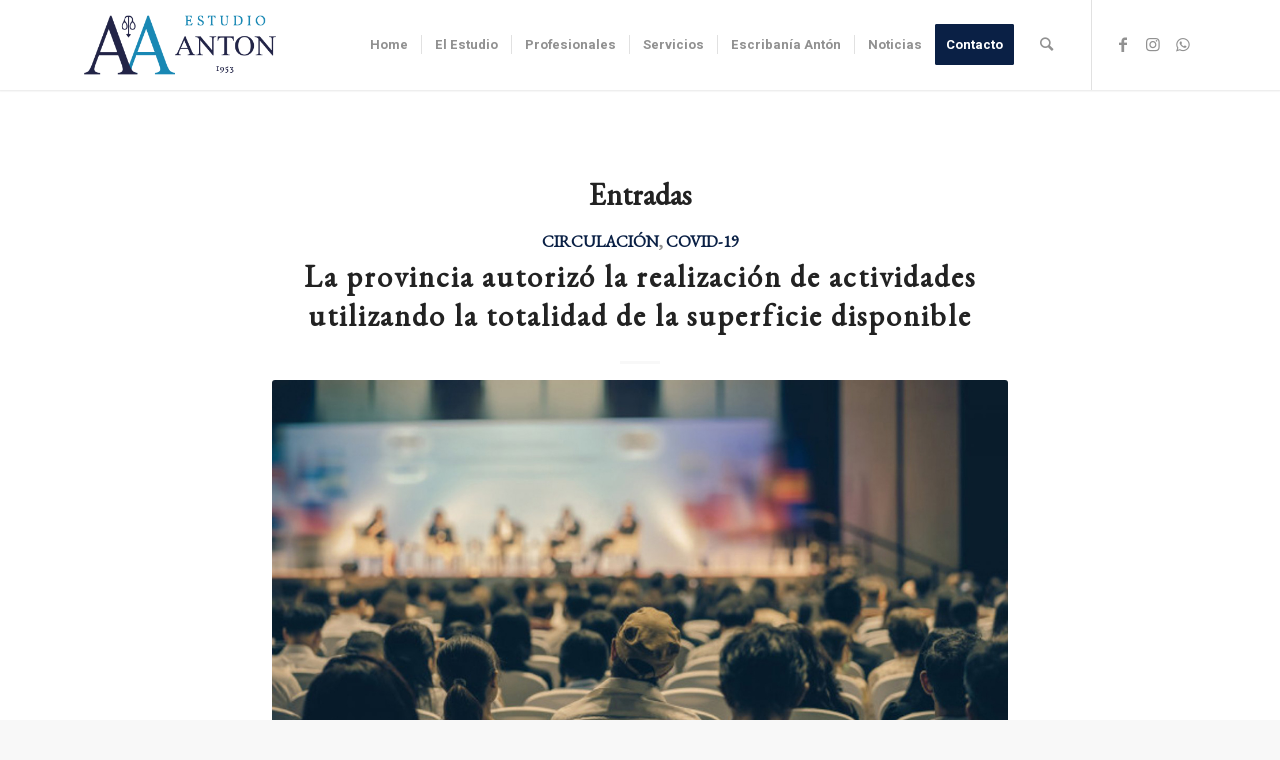

--- FILE ---
content_type: text/html; charset=UTF-8
request_url: http://jpanton.com.ar/tag/ocupacion/
body_size: 13593
content:
<!DOCTYPE html>
<html lang="es" class="html_stretched responsive av-preloader-disabled av-default-lightbox  html_header_top html_logo_left html_main_nav_header html_menu_right html_slim html_header_sticky html_header_shrinking_disabled html_mobile_menu_tablet html_header_searchicon html_content_align_center html_header_unstick_top html_header_stretch_disabled html_minimal_header html_minimal_header_shadow html_elegant-blog html_av-overlay-side html_av-overlay-side-minimal html_av-submenu-noclone html_entry_id_2699 av-cookies-no-cookie-consent av-no-preview html_text_menu_active ">
<head>
<meta charset="UTF-8" />


<!-- mobile setting -->
<meta name="viewport" content="width=device-width, initial-scale=1">

<!-- Scripts/CSS and wp_head hook -->
<meta name='robots' content='index, follow, max-image-preview:large, max-snippet:-1, max-video-preview:-1' />

	<!-- This site is optimized with the Yoast SEO plugin v19.11 - https://yoast.com/wordpress/plugins/seo/ -->
	<title>ocupacion archivos - Estudio Antón</title>
	<link rel="canonical" href="http://jpanton.com.ar/tag/ocupacion/" />
	<meta property="og:locale" content="es_ES" />
	<meta property="og:type" content="article" />
	<meta property="og:title" content="ocupacion archivos - Estudio Antón" />
	<meta property="og:url" content="http://jpanton.com.ar/tag/ocupacion/" />
	<meta property="og:site_name" content="Estudio Antón" />
	<meta name="twitter:card" content="summary_large_image" />
	<script type="application/ld+json" class="yoast-schema-graph">{"@context":"https://schema.org","@graph":[{"@type":"CollectionPage","@id":"http://jpanton.com.ar/tag/ocupacion/","url":"http://jpanton.com.ar/tag/ocupacion/","name":"ocupacion archivos - Estudio Antón","isPartOf":{"@id":"http://jpanton.com.ar/#website"},"primaryImageOfPage":{"@id":"http://jpanton.com.ar/tag/ocupacion/#primaryimage"},"image":{"@id":"http://jpanton.com.ar/tag/ocupacion/#primaryimage"},"thumbnailUrl":"http://jpanton.com.ar/wp-content/uploads/2021/11/big-audienciaevento639.jpeg","breadcrumb":{"@id":"http://jpanton.com.ar/tag/ocupacion/#breadcrumb"},"inLanguage":"es"},{"@type":"ImageObject","inLanguage":"es","@id":"http://jpanton.com.ar/tag/ocupacion/#primaryimage","url":"http://jpanton.com.ar/wp-content/uploads/2021/11/big-audienciaevento639.jpeg","contentUrl":"http://jpanton.com.ar/wp-content/uploads/2021/11/big-audienciaevento639.jpeg","width":1080,"height":559},{"@type":"BreadcrumbList","@id":"http://jpanton.com.ar/tag/ocupacion/#breadcrumb","itemListElement":[{"@type":"ListItem","position":1,"name":"Portada","item":"http://jpanton.com.ar/"},{"@type":"ListItem","position":2,"name":"ocupacion"}]},{"@type":"WebSite","@id":"http://jpanton.com.ar/#website","url":"http://jpanton.com.ar/","name":"Estudio Antón","description":"","publisher":{"@id":"http://jpanton.com.ar/#organization"},"potentialAction":[{"@type":"SearchAction","target":{"@type":"EntryPoint","urlTemplate":"http://jpanton.com.ar/?s={search_term_string}"},"query-input":"required name=search_term_string"}],"inLanguage":"es"},{"@type":"Organization","@id":"http://jpanton.com.ar/#organization","name":"Estudio Antón","url":"http://jpanton.com.ar/","logo":{"@type":"ImageObject","inLanguage":"es","@id":"http://jpanton.com.ar/#/schema/logo/image/","url":"http://jpanton.com.ar/wp-content/uploads/2020/04/logo_anton.png","contentUrl":"http://jpanton.com.ar/wp-content/uploads/2020/04/logo_anton.png","width":340,"height":156,"caption":"Estudio Antón"},"image":{"@id":"http://jpanton.com.ar/#/schema/logo/image/"},"sameAs":["https://www.instagram.com/estudio.anton/","https://www.facebook.com/estudioantonrqta"]}]}</script>
	<!-- / Yoast SEO plugin. -->


<link rel="alternate" type="application/rss+xml" title="Estudio Antón &raquo; Feed" href="http://jpanton.com.ar/feed/" />
<link rel="alternate" type="application/rss+xml" title="Estudio Antón &raquo; Feed de los comentarios" href="http://jpanton.com.ar/comments/feed/" />
<link rel="alternate" type="application/rss+xml" title="Estudio Antón &raquo; Etiqueta ocupacion del feed" href="http://jpanton.com.ar/tag/ocupacion/feed/" />

<!-- google webfont font replacement -->

			<script type='text/javascript'>

				(function() {
					
					/*	check if webfonts are disabled by user setting via cookie - or user must opt in.	*/
					var html = document.getElementsByTagName('html')[0];
					var cookie_check = html.className.indexOf('av-cookies-needs-opt-in') >= 0 || html.className.indexOf('av-cookies-can-opt-out') >= 0;
					var allow_continue = true;
					var silent_accept_cookie = html.className.indexOf('av-cookies-user-silent-accept') >= 0;

					if( cookie_check && ! silent_accept_cookie )
					{
						if( ! document.cookie.match(/aviaCookieConsent/) || html.className.indexOf('av-cookies-session-refused') >= 0 )
						{
							allow_continue = false;
						}
						else
						{
							if( ! document.cookie.match(/aviaPrivacyRefuseCookiesHideBar/) )
							{
								allow_continue = false;
							}
							else if( ! document.cookie.match(/aviaPrivacyEssentialCookiesEnabled/) )
							{
								allow_continue = false;
							}
							else if( document.cookie.match(/aviaPrivacyGoogleWebfontsDisabled/) )
							{
								allow_continue = false;
							}
						}
					}
					
					if( allow_continue )
					{
						var f = document.createElement('link');
					
						f.type 	= 'text/css';
						f.rel 	= 'stylesheet';
						f.href 	= '//fonts.googleapis.com/css?family=EB+Garamond%7CHeebo:100,400,700';
						f.id 	= 'avia-google-webfont';

						document.getElementsByTagName('head')[0].appendChild(f);
					}
				})();
			
			</script>
			<script type="text/javascript">
window._wpemojiSettings = {"baseUrl":"https:\/\/s.w.org\/images\/core\/emoji\/14.0.0\/72x72\/","ext":".png","svgUrl":"https:\/\/s.w.org\/images\/core\/emoji\/14.0.0\/svg\/","svgExt":".svg","source":{"concatemoji":"http:\/\/jpanton.com.ar\/wp-includes\/js\/wp-emoji-release.min.js?ver=8887832c184c9761bce614bca1f546f1"}};
/*! This file is auto-generated */
!function(e,a,t){var n,r,o,i=a.createElement("canvas"),p=i.getContext&&i.getContext("2d");function s(e,t){var a=String.fromCharCode,e=(p.clearRect(0,0,i.width,i.height),p.fillText(a.apply(this,e),0,0),i.toDataURL());return p.clearRect(0,0,i.width,i.height),p.fillText(a.apply(this,t),0,0),e===i.toDataURL()}function c(e){var t=a.createElement("script");t.src=e,t.defer=t.type="text/javascript",a.getElementsByTagName("head")[0].appendChild(t)}for(o=Array("flag","emoji"),t.supports={everything:!0,everythingExceptFlag:!0},r=0;r<o.length;r++)t.supports[o[r]]=function(e){if(p&&p.fillText)switch(p.textBaseline="top",p.font="600 32px Arial",e){case"flag":return s([127987,65039,8205,9895,65039],[127987,65039,8203,9895,65039])?!1:!s([55356,56826,55356,56819],[55356,56826,8203,55356,56819])&&!s([55356,57332,56128,56423,56128,56418,56128,56421,56128,56430,56128,56423,56128,56447],[55356,57332,8203,56128,56423,8203,56128,56418,8203,56128,56421,8203,56128,56430,8203,56128,56423,8203,56128,56447]);case"emoji":return!s([129777,127995,8205,129778,127999],[129777,127995,8203,129778,127999])}return!1}(o[r]),t.supports.everything=t.supports.everything&&t.supports[o[r]],"flag"!==o[r]&&(t.supports.everythingExceptFlag=t.supports.everythingExceptFlag&&t.supports[o[r]]);t.supports.everythingExceptFlag=t.supports.everythingExceptFlag&&!t.supports.flag,t.DOMReady=!1,t.readyCallback=function(){t.DOMReady=!0},t.supports.everything||(n=function(){t.readyCallback()},a.addEventListener?(a.addEventListener("DOMContentLoaded",n,!1),e.addEventListener("load",n,!1)):(e.attachEvent("onload",n),a.attachEvent("onreadystatechange",function(){"complete"===a.readyState&&t.readyCallback()})),(e=t.source||{}).concatemoji?c(e.concatemoji):e.wpemoji&&e.twemoji&&(c(e.twemoji),c(e.wpemoji)))}(window,document,window._wpemojiSettings);
</script>
<style type="text/css">
img.wp-smiley,
img.emoji {
	display: inline !important;
	border: none !important;
	box-shadow: none !important;
	height: 1em !important;
	width: 1em !important;
	margin: 0 0.07em !important;
	vertical-align: -0.1em !important;
	background: none !important;
	padding: 0 !important;
}
</style>
	<link rel='stylesheet' id='avia-grid-css' href='http://jpanton.com.ar/wp-content/themes/enfold/css/grid.css?ver=4.7.3' type='text/css' media='all' />
<link rel='stylesheet' id='avia-base-css' href='http://jpanton.com.ar/wp-content/themes/enfold/css/base.css?ver=4.7.3' type='text/css' media='all' />
<link rel='stylesheet' id='avia-layout-css' href='http://jpanton.com.ar/wp-content/themes/enfold/css/layout.css?ver=4.7.3' type='text/css' media='all' />
<link rel='stylesheet' id='avia-module-blog-css' href='http://jpanton.com.ar/wp-content/themes/enfold/config-templatebuilder/avia-shortcodes/blog/blog.css?ver=8887832c184c9761bce614bca1f546f1' type='text/css' media='all' />
<link rel='stylesheet' id='avia-module-postslider-css' href='http://jpanton.com.ar/wp-content/themes/enfold/config-templatebuilder/avia-shortcodes/postslider/postslider.css?ver=8887832c184c9761bce614bca1f546f1' type='text/css' media='all' />
<link rel='stylesheet' id='avia-module-button-css' href='http://jpanton.com.ar/wp-content/themes/enfold/config-templatebuilder/avia-shortcodes/buttons/buttons.css?ver=8887832c184c9761bce614bca1f546f1' type='text/css' media='all' />
<link rel='stylesheet' id='avia-module-buttonrow-css' href='http://jpanton.com.ar/wp-content/themes/enfold/config-templatebuilder/avia-shortcodes/buttonrow/buttonrow.css?ver=8887832c184c9761bce614bca1f546f1' type='text/css' media='all' />
<link rel='stylesheet' id='avia-module-comments-css' href='http://jpanton.com.ar/wp-content/themes/enfold/config-templatebuilder/avia-shortcodes/comments/comments.css?ver=8887832c184c9761bce614bca1f546f1' type='text/css' media='all' />
<link rel='stylesheet' id='avia-module-slideshow-css' href='http://jpanton.com.ar/wp-content/themes/enfold/config-templatebuilder/avia-shortcodes/slideshow/slideshow.css?ver=8887832c184c9761bce614bca1f546f1' type='text/css' media='all' />
<link rel='stylesheet' id='avia-module-slideshow-contentpartner-css' href='http://jpanton.com.ar/wp-content/themes/enfold/config-templatebuilder/avia-shortcodes/contentslider/contentslider.css?ver=8887832c184c9761bce614bca1f546f1' type='text/css' media='all' />
<link rel='stylesheet' id='avia-module-gallery-css' href='http://jpanton.com.ar/wp-content/themes/enfold/config-templatebuilder/avia-shortcodes/gallery/gallery.css?ver=8887832c184c9761bce614bca1f546f1' type='text/css' media='all' />
<link rel='stylesheet' id='avia-module-gridrow-css' href='http://jpanton.com.ar/wp-content/themes/enfold/config-templatebuilder/avia-shortcodes/grid_row/grid_row.css?ver=8887832c184c9761bce614bca1f546f1' type='text/css' media='all' />
<link rel='stylesheet' id='avia-module-heading-css' href='http://jpanton.com.ar/wp-content/themes/enfold/config-templatebuilder/avia-shortcodes/heading/heading.css?ver=8887832c184c9761bce614bca1f546f1' type='text/css' media='all' />
<link rel='stylesheet' id='avia-module-hr-css' href='http://jpanton.com.ar/wp-content/themes/enfold/config-templatebuilder/avia-shortcodes/hr/hr.css?ver=8887832c184c9761bce614bca1f546f1' type='text/css' media='all' />
<link rel='stylesheet' id='avia-module-icon-css' href='http://jpanton.com.ar/wp-content/themes/enfold/config-templatebuilder/avia-shortcodes/icon/icon.css?ver=8887832c184c9761bce614bca1f546f1' type='text/css' media='all' />
<link rel='stylesheet' id='avia-module-image-css' href='http://jpanton.com.ar/wp-content/themes/enfold/config-templatebuilder/avia-shortcodes/image/image.css?ver=8887832c184c9761bce614bca1f546f1' type='text/css' media='all' />
<link rel='stylesheet' id='avia-module-masonry-css' href='http://jpanton.com.ar/wp-content/themes/enfold/config-templatebuilder/avia-shortcodes/masonry_entries/masonry_entries.css?ver=8887832c184c9761bce614bca1f546f1' type='text/css' media='all' />
<link rel='stylesheet' id='avia-siteloader-css' href='http://jpanton.com.ar/wp-content/themes/enfold/css/avia-snippet-site-preloader.css?ver=8887832c184c9761bce614bca1f546f1' type='text/css' media='all' />
<link rel='stylesheet' id='avia-module-promobox-css' href='http://jpanton.com.ar/wp-content/themes/enfold/config-templatebuilder/avia-shortcodes/promobox/promobox.css?ver=8887832c184c9761bce614bca1f546f1' type='text/css' media='all' />
<link rel='stylesheet' id='avia-module-social-css' href='http://jpanton.com.ar/wp-content/themes/enfold/config-templatebuilder/avia-shortcodes/social_share/social_share.css?ver=8887832c184c9761bce614bca1f546f1' type='text/css' media='all' />
<link rel='stylesheet' id='avia-module-tabsection-css' href='http://jpanton.com.ar/wp-content/themes/enfold/config-templatebuilder/avia-shortcodes/tab_section/tab_section.css?ver=8887832c184c9761bce614bca1f546f1' type='text/css' media='all' />
<link rel='stylesheet' id='avia-module-tabs-css' href='http://jpanton.com.ar/wp-content/themes/enfold/config-templatebuilder/avia-shortcodes/tabs/tabs.css?ver=8887832c184c9761bce614bca1f546f1' type='text/css' media='all' />
<link rel='stylesheet' id='avia-module-toggles-css' href='http://jpanton.com.ar/wp-content/themes/enfold/config-templatebuilder/avia-shortcodes/toggles/toggles.css?ver=8887832c184c9761bce614bca1f546f1' type='text/css' media='all' />
<link rel='stylesheet' id='avia-module-video-css' href='http://jpanton.com.ar/wp-content/themes/enfold/config-templatebuilder/avia-shortcodes/video/video.css?ver=8887832c184c9761bce614bca1f546f1' type='text/css' media='all' />
<link rel='stylesheet' id='wp-block-library-css' href='http://jpanton.com.ar/wp-includes/css/dist/block-library/style.min.css?ver=8887832c184c9761bce614bca1f546f1' type='text/css' media='all' />
<link rel='stylesheet' id='classic-theme-styles-css' href='http://jpanton.com.ar/wp-includes/css/classic-themes.min.css?ver=1' type='text/css' media='all' />
<style id='global-styles-inline-css' type='text/css'>
body{--wp--preset--color--black: #000000;--wp--preset--color--cyan-bluish-gray: #abb8c3;--wp--preset--color--white: #ffffff;--wp--preset--color--pale-pink: #f78da7;--wp--preset--color--vivid-red: #cf2e2e;--wp--preset--color--luminous-vivid-orange: #ff6900;--wp--preset--color--luminous-vivid-amber: #fcb900;--wp--preset--color--light-green-cyan: #7bdcb5;--wp--preset--color--vivid-green-cyan: #00d084;--wp--preset--color--pale-cyan-blue: #8ed1fc;--wp--preset--color--vivid-cyan-blue: #0693e3;--wp--preset--color--vivid-purple: #9b51e0;--wp--preset--gradient--vivid-cyan-blue-to-vivid-purple: linear-gradient(135deg,rgba(6,147,227,1) 0%,rgb(155,81,224) 100%);--wp--preset--gradient--light-green-cyan-to-vivid-green-cyan: linear-gradient(135deg,rgb(122,220,180) 0%,rgb(0,208,130) 100%);--wp--preset--gradient--luminous-vivid-amber-to-luminous-vivid-orange: linear-gradient(135deg,rgba(252,185,0,1) 0%,rgba(255,105,0,1) 100%);--wp--preset--gradient--luminous-vivid-orange-to-vivid-red: linear-gradient(135deg,rgba(255,105,0,1) 0%,rgb(207,46,46) 100%);--wp--preset--gradient--very-light-gray-to-cyan-bluish-gray: linear-gradient(135deg,rgb(238,238,238) 0%,rgb(169,184,195) 100%);--wp--preset--gradient--cool-to-warm-spectrum: linear-gradient(135deg,rgb(74,234,220) 0%,rgb(151,120,209) 20%,rgb(207,42,186) 40%,rgb(238,44,130) 60%,rgb(251,105,98) 80%,rgb(254,248,76) 100%);--wp--preset--gradient--blush-light-purple: linear-gradient(135deg,rgb(255,206,236) 0%,rgb(152,150,240) 100%);--wp--preset--gradient--blush-bordeaux: linear-gradient(135deg,rgb(254,205,165) 0%,rgb(254,45,45) 50%,rgb(107,0,62) 100%);--wp--preset--gradient--luminous-dusk: linear-gradient(135deg,rgb(255,203,112) 0%,rgb(199,81,192) 50%,rgb(65,88,208) 100%);--wp--preset--gradient--pale-ocean: linear-gradient(135deg,rgb(255,245,203) 0%,rgb(182,227,212) 50%,rgb(51,167,181) 100%);--wp--preset--gradient--electric-grass: linear-gradient(135deg,rgb(202,248,128) 0%,rgb(113,206,126) 100%);--wp--preset--gradient--midnight: linear-gradient(135deg,rgb(2,3,129) 0%,rgb(40,116,252) 100%);--wp--preset--duotone--dark-grayscale: url('#wp-duotone-dark-grayscale');--wp--preset--duotone--grayscale: url('#wp-duotone-grayscale');--wp--preset--duotone--purple-yellow: url('#wp-duotone-purple-yellow');--wp--preset--duotone--blue-red: url('#wp-duotone-blue-red');--wp--preset--duotone--midnight: url('#wp-duotone-midnight');--wp--preset--duotone--magenta-yellow: url('#wp-duotone-magenta-yellow');--wp--preset--duotone--purple-green: url('#wp-duotone-purple-green');--wp--preset--duotone--blue-orange: url('#wp-duotone-blue-orange');--wp--preset--font-size--small: 13px;--wp--preset--font-size--medium: 20px;--wp--preset--font-size--large: 36px;--wp--preset--font-size--x-large: 42px;--wp--preset--spacing--20: 0.44rem;--wp--preset--spacing--30: 0.67rem;--wp--preset--spacing--40: 1rem;--wp--preset--spacing--50: 1.5rem;--wp--preset--spacing--60: 2.25rem;--wp--preset--spacing--70: 3.38rem;--wp--preset--spacing--80: 5.06rem;}:where(.is-layout-flex){gap: 0.5em;}body .is-layout-flow > .alignleft{float: left;margin-inline-start: 0;margin-inline-end: 2em;}body .is-layout-flow > .alignright{float: right;margin-inline-start: 2em;margin-inline-end: 0;}body .is-layout-flow > .aligncenter{margin-left: auto !important;margin-right: auto !important;}body .is-layout-constrained > .alignleft{float: left;margin-inline-start: 0;margin-inline-end: 2em;}body .is-layout-constrained > .alignright{float: right;margin-inline-start: 2em;margin-inline-end: 0;}body .is-layout-constrained > .aligncenter{margin-left: auto !important;margin-right: auto !important;}body .is-layout-constrained > :where(:not(.alignleft):not(.alignright):not(.alignfull)){max-width: var(--wp--style--global--content-size);margin-left: auto !important;margin-right: auto !important;}body .is-layout-constrained > .alignwide{max-width: var(--wp--style--global--wide-size);}body .is-layout-flex{display: flex;}body .is-layout-flex{flex-wrap: wrap;align-items: center;}body .is-layout-flex > *{margin: 0;}:where(.wp-block-columns.is-layout-flex){gap: 2em;}.has-black-color{color: var(--wp--preset--color--black) !important;}.has-cyan-bluish-gray-color{color: var(--wp--preset--color--cyan-bluish-gray) !important;}.has-white-color{color: var(--wp--preset--color--white) !important;}.has-pale-pink-color{color: var(--wp--preset--color--pale-pink) !important;}.has-vivid-red-color{color: var(--wp--preset--color--vivid-red) !important;}.has-luminous-vivid-orange-color{color: var(--wp--preset--color--luminous-vivid-orange) !important;}.has-luminous-vivid-amber-color{color: var(--wp--preset--color--luminous-vivid-amber) !important;}.has-light-green-cyan-color{color: var(--wp--preset--color--light-green-cyan) !important;}.has-vivid-green-cyan-color{color: var(--wp--preset--color--vivid-green-cyan) !important;}.has-pale-cyan-blue-color{color: var(--wp--preset--color--pale-cyan-blue) !important;}.has-vivid-cyan-blue-color{color: var(--wp--preset--color--vivid-cyan-blue) !important;}.has-vivid-purple-color{color: var(--wp--preset--color--vivid-purple) !important;}.has-black-background-color{background-color: var(--wp--preset--color--black) !important;}.has-cyan-bluish-gray-background-color{background-color: var(--wp--preset--color--cyan-bluish-gray) !important;}.has-white-background-color{background-color: var(--wp--preset--color--white) !important;}.has-pale-pink-background-color{background-color: var(--wp--preset--color--pale-pink) !important;}.has-vivid-red-background-color{background-color: var(--wp--preset--color--vivid-red) !important;}.has-luminous-vivid-orange-background-color{background-color: var(--wp--preset--color--luminous-vivid-orange) !important;}.has-luminous-vivid-amber-background-color{background-color: var(--wp--preset--color--luminous-vivid-amber) !important;}.has-light-green-cyan-background-color{background-color: var(--wp--preset--color--light-green-cyan) !important;}.has-vivid-green-cyan-background-color{background-color: var(--wp--preset--color--vivid-green-cyan) !important;}.has-pale-cyan-blue-background-color{background-color: var(--wp--preset--color--pale-cyan-blue) !important;}.has-vivid-cyan-blue-background-color{background-color: var(--wp--preset--color--vivid-cyan-blue) !important;}.has-vivid-purple-background-color{background-color: var(--wp--preset--color--vivid-purple) !important;}.has-black-border-color{border-color: var(--wp--preset--color--black) !important;}.has-cyan-bluish-gray-border-color{border-color: var(--wp--preset--color--cyan-bluish-gray) !important;}.has-white-border-color{border-color: var(--wp--preset--color--white) !important;}.has-pale-pink-border-color{border-color: var(--wp--preset--color--pale-pink) !important;}.has-vivid-red-border-color{border-color: var(--wp--preset--color--vivid-red) !important;}.has-luminous-vivid-orange-border-color{border-color: var(--wp--preset--color--luminous-vivid-orange) !important;}.has-luminous-vivid-amber-border-color{border-color: var(--wp--preset--color--luminous-vivid-amber) !important;}.has-light-green-cyan-border-color{border-color: var(--wp--preset--color--light-green-cyan) !important;}.has-vivid-green-cyan-border-color{border-color: var(--wp--preset--color--vivid-green-cyan) !important;}.has-pale-cyan-blue-border-color{border-color: var(--wp--preset--color--pale-cyan-blue) !important;}.has-vivid-cyan-blue-border-color{border-color: var(--wp--preset--color--vivid-cyan-blue) !important;}.has-vivid-purple-border-color{border-color: var(--wp--preset--color--vivid-purple) !important;}.has-vivid-cyan-blue-to-vivid-purple-gradient-background{background: var(--wp--preset--gradient--vivid-cyan-blue-to-vivid-purple) !important;}.has-light-green-cyan-to-vivid-green-cyan-gradient-background{background: var(--wp--preset--gradient--light-green-cyan-to-vivid-green-cyan) !important;}.has-luminous-vivid-amber-to-luminous-vivid-orange-gradient-background{background: var(--wp--preset--gradient--luminous-vivid-amber-to-luminous-vivid-orange) !important;}.has-luminous-vivid-orange-to-vivid-red-gradient-background{background: var(--wp--preset--gradient--luminous-vivid-orange-to-vivid-red) !important;}.has-very-light-gray-to-cyan-bluish-gray-gradient-background{background: var(--wp--preset--gradient--very-light-gray-to-cyan-bluish-gray) !important;}.has-cool-to-warm-spectrum-gradient-background{background: var(--wp--preset--gradient--cool-to-warm-spectrum) !important;}.has-blush-light-purple-gradient-background{background: var(--wp--preset--gradient--blush-light-purple) !important;}.has-blush-bordeaux-gradient-background{background: var(--wp--preset--gradient--blush-bordeaux) !important;}.has-luminous-dusk-gradient-background{background: var(--wp--preset--gradient--luminous-dusk) !important;}.has-pale-ocean-gradient-background{background: var(--wp--preset--gradient--pale-ocean) !important;}.has-electric-grass-gradient-background{background: var(--wp--preset--gradient--electric-grass) !important;}.has-midnight-gradient-background{background: var(--wp--preset--gradient--midnight) !important;}.has-small-font-size{font-size: var(--wp--preset--font-size--small) !important;}.has-medium-font-size{font-size: var(--wp--preset--font-size--medium) !important;}.has-large-font-size{font-size: var(--wp--preset--font-size--large) !important;}.has-x-large-font-size{font-size: var(--wp--preset--font-size--x-large) !important;}
.wp-block-navigation a:where(:not(.wp-element-button)){color: inherit;}
:where(.wp-block-columns.is-layout-flex){gap: 2em;}
.wp-block-pullquote{font-size: 1.5em;line-height: 1.6;}
</style>
<link rel='stylesheet' id='avia-scs-css' href='http://jpanton.com.ar/wp-content/themes/enfold/css/shortcodes.css?ver=4.7.3' type='text/css' media='all' />
<link rel='stylesheet' id='avia-popup-css-css' href='http://jpanton.com.ar/wp-content/themes/enfold/js/aviapopup/magnific-popup.css?ver=4.7.3' type='text/css' media='screen' />
<link rel='stylesheet' id='avia-lightbox-css' href='http://jpanton.com.ar/wp-content/themes/enfold/css/avia-snippet-lightbox.css?ver=4.7.3' type='text/css' media='screen' />
<link rel='stylesheet' id='avia-dynamic-css' href='http://jpanton.com.ar/wp-content/uploads/dynamic_avia/enfold.css?ver=6878f3950e69b' type='text/css' media='all' />
<link rel='stylesheet' id='avia-custom-css' href='http://jpanton.com.ar/wp-content/themes/enfold/css/custom.css?ver=4.7.3' type='text/css' media='all' />
<script type='text/javascript' src='http://jpanton.com.ar/wp-includes/js/jquery/jquery.min.js?ver=3.6.1' id='jquery-core-js'></script>
<script type='text/javascript' src='http://jpanton.com.ar/wp-includes/js/jquery/jquery-migrate.min.js?ver=3.3.2' id='jquery-migrate-js'></script>
<script type='text/javascript' src='http://jpanton.com.ar/wp-content/themes/enfold/js/avia-compat.js?ver=4.7.3' id='avia-compat-js'></script>
<link rel="https://api.w.org/" href="http://jpanton.com.ar/wp-json/" /><link rel="alternate" type="application/json" href="http://jpanton.com.ar/wp-json/wp/v2/tags/588" /><link rel="EditURI" type="application/rsd+xml" title="RSD" href="http://jpanton.com.ar/xmlrpc.php?rsd" />
<link rel="wlwmanifest" type="application/wlwmanifest+xml" href="http://jpanton.com.ar/wp-includes/wlwmanifest.xml" />

<link rel="profile" href="http://gmpg.org/xfn/11" />
<link rel="alternate" type="application/rss+xml" title="Estudio Antón RSS2 Feed" href="http://jpanton.com.ar/feed/" />
<link rel="pingback" href="http://jpanton.com.ar/xmlrpc.php" />
<!--[if lt IE 9]><script src="http://jpanton.com.ar/wp-content/themes/enfold/js/html5shiv.js"></script><![endif]-->
<link rel="icon" href="http://jpanton.com.ar/wp-content/uploads/2020/04/favicon_anton.png" type="image/png">
<link rel="icon" href="http://jpanton.com.ar/wp-content/uploads/2020/03/cropped-favicon-32x32.png" sizes="32x32" />
<link rel="icon" href="http://jpanton.com.ar/wp-content/uploads/2020/03/cropped-favicon-192x192.png" sizes="192x192" />
<link rel="apple-touch-icon" href="http://jpanton.com.ar/wp-content/uploads/2020/03/cropped-favicon-180x180.png" />
<meta name="msapplication-TileImage" content="http://jpanton.com.ar/wp-content/uploads/2020/03/cropped-favicon-270x270.png" />
<style type='text/css'>
@font-face {font-family: 'entypo-fontello'; font-weight: normal; font-style: normal; font-display: auto;
src: url('http://jpanton.com.ar/wp-content/themes/enfold/config-templatebuilder/avia-template-builder/assets/fonts/entypo-fontello.eot');
src: url('http://jpanton.com.ar/wp-content/themes/enfold/config-templatebuilder/avia-template-builder/assets/fonts/entypo-fontello.eot?#iefix') format('embedded-opentype'), 
url('http://jpanton.com.ar/wp-content/themes/enfold/config-templatebuilder/avia-template-builder/assets/fonts/entypo-fontello.woff') format('woff'),
url('http://jpanton.com.ar/wp-content/themes/enfold/config-templatebuilder/avia-template-builder/assets/fonts/entypo-fontello.woff2') format('woff2'),
url('http://jpanton.com.ar/wp-content/themes/enfold/config-templatebuilder/avia-template-builder/assets/fonts/entypo-fontello.ttf') format('truetype'), 
url('http://jpanton.com.ar/wp-content/themes/enfold/config-templatebuilder/avia-template-builder/assets/fonts/entypo-fontello.svg#entypo-fontello') format('svg');
} #top .avia-font-entypo-fontello, body .avia-font-entypo-fontello, html body [data-av_iconfont='entypo-fontello']:before{ font-family: 'entypo-fontello'; }

@font-face {font-family: 'justice'; font-weight: normal; font-style: normal; font-display: auto;
src: url('http://jpanton.com.ar/wp-content/uploads/avia_fonts/justice/justice.eot');
src: url('http://jpanton.com.ar/wp-content/uploads/avia_fonts/justice/justice.eot?#iefix') format('embedded-opentype'), 
url('http://jpanton.com.ar/wp-content/uploads/avia_fonts/justice/justice.woff') format('woff'),
url('http://jpanton.com.ar/wp-content/uploads/avia_fonts/justice/justice.woff2') format('woff2'),
url('http://jpanton.com.ar/wp-content/uploads/avia_fonts/justice/justice.ttf') format('truetype'), 
url('http://jpanton.com.ar/wp-content/uploads/avia_fonts/justice/justice.svg#justice') format('svg');
} #top .avia-font-justice, body .avia-font-justice, html body [data-av_iconfont='justice']:before{ font-family: 'justice'; }
</style>

<!--
Debugging Info for Theme support: 

Theme: Enfold
Version: 4.7.3
Installed: enfold
AviaFramework Version: 5.0
AviaBuilder Version: 4.7.1.1
aviaElementManager Version: 1.0.1
ML:192-PU:21-PLA:3
WP:6.1.9
Compress: CSS:disabled - JS:disabled
Updates: disabled
PLAu:3
--><!-- Facebook Pixel Code -->
<script>
  !function(f,b,e,v,n,t,s)
  {if(f.fbq)return;n=f.fbq=function(){n.callMethod?
  n.callMethod.apply(n,arguments):n.queue.push(arguments)};
  if(!f._fbq)f._fbq=n;n.push=n;n.loaded=!0;n.version='2.0';
  n.queue=[];t=b.createElement(e);t.async=!0;
  t.src=v;s=b.getElementsByTagName(e)[0];
  s.parentNode.insertBefore(t,s)}(window, document,'script',
  'https://connect.facebook.net/en_US/fbevents.js');
  fbq('init', '288391682187387');
  fbq('track', 'PageView');
</script>
<noscript><img height="1" width="1" style="display:none"
  src="https://www.facebook.com/tr?id=288391682187387&ev=PageView&noscript=1"
/></noscript>
<!-- End Facebook Pixel Code -->
</head>




<body id="top" class="archive tag tag-ocupacion tag-588  rtl_columns stretched eb_garamond heebo no_sidebar_border" itemscope="itemscope" itemtype="https://schema.org/WebPage" >

	<svg xmlns="http://www.w3.org/2000/svg" viewBox="0 0 0 0" width="0" height="0" focusable="false" role="none" style="visibility: hidden; position: absolute; left: -9999px; overflow: hidden;" ><defs><filter id="wp-duotone-dark-grayscale"><feColorMatrix color-interpolation-filters="sRGB" type="matrix" values=" .299 .587 .114 0 0 .299 .587 .114 0 0 .299 .587 .114 0 0 .299 .587 .114 0 0 " /><feComponentTransfer color-interpolation-filters="sRGB" ><feFuncR type="table" tableValues="0 0.49803921568627" /><feFuncG type="table" tableValues="0 0.49803921568627" /><feFuncB type="table" tableValues="0 0.49803921568627" /><feFuncA type="table" tableValues="1 1" /></feComponentTransfer><feComposite in2="SourceGraphic" operator="in" /></filter></defs></svg><svg xmlns="http://www.w3.org/2000/svg" viewBox="0 0 0 0" width="0" height="0" focusable="false" role="none" style="visibility: hidden; position: absolute; left: -9999px; overflow: hidden;" ><defs><filter id="wp-duotone-grayscale"><feColorMatrix color-interpolation-filters="sRGB" type="matrix" values=" .299 .587 .114 0 0 .299 .587 .114 0 0 .299 .587 .114 0 0 .299 .587 .114 0 0 " /><feComponentTransfer color-interpolation-filters="sRGB" ><feFuncR type="table" tableValues="0 1" /><feFuncG type="table" tableValues="0 1" /><feFuncB type="table" tableValues="0 1" /><feFuncA type="table" tableValues="1 1" /></feComponentTransfer><feComposite in2="SourceGraphic" operator="in" /></filter></defs></svg><svg xmlns="http://www.w3.org/2000/svg" viewBox="0 0 0 0" width="0" height="0" focusable="false" role="none" style="visibility: hidden; position: absolute; left: -9999px; overflow: hidden;" ><defs><filter id="wp-duotone-purple-yellow"><feColorMatrix color-interpolation-filters="sRGB" type="matrix" values=" .299 .587 .114 0 0 .299 .587 .114 0 0 .299 .587 .114 0 0 .299 .587 .114 0 0 " /><feComponentTransfer color-interpolation-filters="sRGB" ><feFuncR type="table" tableValues="0.54901960784314 0.98823529411765" /><feFuncG type="table" tableValues="0 1" /><feFuncB type="table" tableValues="0.71764705882353 0.25490196078431" /><feFuncA type="table" tableValues="1 1" /></feComponentTransfer><feComposite in2="SourceGraphic" operator="in" /></filter></defs></svg><svg xmlns="http://www.w3.org/2000/svg" viewBox="0 0 0 0" width="0" height="0" focusable="false" role="none" style="visibility: hidden; position: absolute; left: -9999px; overflow: hidden;" ><defs><filter id="wp-duotone-blue-red"><feColorMatrix color-interpolation-filters="sRGB" type="matrix" values=" .299 .587 .114 0 0 .299 .587 .114 0 0 .299 .587 .114 0 0 .299 .587 .114 0 0 " /><feComponentTransfer color-interpolation-filters="sRGB" ><feFuncR type="table" tableValues="0 1" /><feFuncG type="table" tableValues="0 0.27843137254902" /><feFuncB type="table" tableValues="0.5921568627451 0.27843137254902" /><feFuncA type="table" tableValues="1 1" /></feComponentTransfer><feComposite in2="SourceGraphic" operator="in" /></filter></defs></svg><svg xmlns="http://www.w3.org/2000/svg" viewBox="0 0 0 0" width="0" height="0" focusable="false" role="none" style="visibility: hidden; position: absolute; left: -9999px; overflow: hidden;" ><defs><filter id="wp-duotone-midnight"><feColorMatrix color-interpolation-filters="sRGB" type="matrix" values=" .299 .587 .114 0 0 .299 .587 .114 0 0 .299 .587 .114 0 0 .299 .587 .114 0 0 " /><feComponentTransfer color-interpolation-filters="sRGB" ><feFuncR type="table" tableValues="0 0" /><feFuncG type="table" tableValues="0 0.64705882352941" /><feFuncB type="table" tableValues="0 1" /><feFuncA type="table" tableValues="1 1" /></feComponentTransfer><feComposite in2="SourceGraphic" operator="in" /></filter></defs></svg><svg xmlns="http://www.w3.org/2000/svg" viewBox="0 0 0 0" width="0" height="0" focusable="false" role="none" style="visibility: hidden; position: absolute; left: -9999px; overflow: hidden;" ><defs><filter id="wp-duotone-magenta-yellow"><feColorMatrix color-interpolation-filters="sRGB" type="matrix" values=" .299 .587 .114 0 0 .299 .587 .114 0 0 .299 .587 .114 0 0 .299 .587 .114 0 0 " /><feComponentTransfer color-interpolation-filters="sRGB" ><feFuncR type="table" tableValues="0.78039215686275 1" /><feFuncG type="table" tableValues="0 0.94901960784314" /><feFuncB type="table" tableValues="0.35294117647059 0.47058823529412" /><feFuncA type="table" tableValues="1 1" /></feComponentTransfer><feComposite in2="SourceGraphic" operator="in" /></filter></defs></svg><svg xmlns="http://www.w3.org/2000/svg" viewBox="0 0 0 0" width="0" height="0" focusable="false" role="none" style="visibility: hidden; position: absolute; left: -9999px; overflow: hidden;" ><defs><filter id="wp-duotone-purple-green"><feColorMatrix color-interpolation-filters="sRGB" type="matrix" values=" .299 .587 .114 0 0 .299 .587 .114 0 0 .299 .587 .114 0 0 .299 .587 .114 0 0 " /><feComponentTransfer color-interpolation-filters="sRGB" ><feFuncR type="table" tableValues="0.65098039215686 0.40392156862745" /><feFuncG type="table" tableValues="0 1" /><feFuncB type="table" tableValues="0.44705882352941 0.4" /><feFuncA type="table" tableValues="1 1" /></feComponentTransfer><feComposite in2="SourceGraphic" operator="in" /></filter></defs></svg><svg xmlns="http://www.w3.org/2000/svg" viewBox="0 0 0 0" width="0" height="0" focusable="false" role="none" style="visibility: hidden; position: absolute; left: -9999px; overflow: hidden;" ><defs><filter id="wp-duotone-blue-orange"><feColorMatrix color-interpolation-filters="sRGB" type="matrix" values=" .299 .587 .114 0 0 .299 .587 .114 0 0 .299 .587 .114 0 0 .299 .587 .114 0 0 " /><feComponentTransfer color-interpolation-filters="sRGB" ><feFuncR type="table" tableValues="0.098039215686275 1" /><feFuncG type="table" tableValues="0 0.66274509803922" /><feFuncB type="table" tableValues="0.84705882352941 0.41960784313725" /><feFuncA type="table" tableValues="1 1" /></feComponentTransfer><feComposite in2="SourceGraphic" operator="in" /></filter></defs></svg>
	<div id='wrap_all'>

	
<header id='header' class='all_colors header_color light_bg_color  av_header_top av_logo_left av_main_nav_header av_menu_right av_slim av_header_sticky av_header_shrinking_disabled av_header_stretch_disabled av_mobile_menu_tablet av_header_searchicon av_header_unstick_top av_seperator_small_border av_minimal_header av_minimal_header_shadow av_bottom_nav_disabled '  role="banner" itemscope="itemscope" itemtype="https://schema.org/WPHeader" >

		<div  id='header_main' class='container_wrap container_wrap_logo'>
	
        <div class='container av-logo-container'><div class='inner-container'><span class='logo'><a href='http://jpanton.com.ar/'><img height='100' width='300' src='http://jpanton.com.ar/wp-content/uploads/2020/04/logo_anton.png' alt='Estudio Antón' title='' /></a></span><nav class='main_menu' data-selectname='Selecciona una página'  role="navigation" itemscope="itemscope" itemtype="https://schema.org/SiteNavigationElement" ><div class="avia-menu av-main-nav-wrap av_menu_icon_beside"><ul id="avia-menu" class="menu av-main-nav"><li id="menu-item-852" class="menu-item menu-item-type-post_type menu-item-object-page menu-item-home menu-item-top-level menu-item-top-level-1"><a href="http://jpanton.com.ar/" itemprop="url"><span class="avia-bullet"></span><span class="avia-menu-text">Home</span><span class="avia-menu-fx"><span class="avia-arrow-wrap"><span class="avia-arrow"></span></span></span></a></li>
<li id="menu-item-849" class="menu-item menu-item-type-post_type menu-item-object-page menu-item-has-children menu-item-top-level menu-item-top-level-2"><a href="http://jpanton.com.ar/el-estudio/" itemprop="url"><span class="avia-bullet"></span><span class="avia-menu-text">El Estudio</span><span class="avia-menu-fx"><span class="avia-arrow-wrap"><span class="avia-arrow"></span></span></span></a>


<ul class="sub-menu">
	<li id="menu-item-1924" class="menu-item menu-item-type-custom menu-item-object-custom"><a href="http://jpanton.com.ar/el-estudio/#historia" itemprop="url"><span class="avia-bullet"></span><span class="avia-menu-text">Un poco de historia</span></a></li>
	<li id="menu-item-1925" class="menu-item menu-item-type-custom menu-item-object-custom"><a href="http://jpanton.com.ar/el-estudio/#mision" itemprop="url"><span class="avia-bullet"></span><span class="avia-menu-text">Misión</span></a></li>
	<li id="menu-item-1298" class="menu-item menu-item-type-post_type menu-item-object-page"><a href="http://jpanton.com.ar/corresponsales/" itemprop="url"><span class="avia-bullet"></span><span class="avia-menu-text">Corresponsales</span></a></li>
</ul>
</li>
<li id="menu-item-850" class="menu-item menu-item-type-post_type menu-item-object-page menu-item-has-children menu-item-top-level menu-item-top-level-3"><a href="http://jpanton.com.ar/profesionales/" itemprop="url"><span class="avia-bullet"></span><span class="avia-menu-text">Profesionales</span><span class="avia-menu-fx"><span class="avia-arrow-wrap"><span class="avia-arrow"></span></span></span></a>


<ul class="sub-menu">
	<li id="menu-item-1239" class="menu-item menu-item-type-post_type menu-item-object-page"><a href="http://jpanton.com.ar/profesionales/juan-pedro-anton/" itemprop="url"><span class="avia-bullet"></span><span class="avia-menu-text">Juan Pedro Antón</span></a></li>
	<li id="menu-item-1238" class="menu-item menu-item-type-post_type menu-item-object-page"><a href="http://jpanton.com.ar/profesionales/juan-pedro-anton-h/" itemprop="url"><span class="avia-bullet"></span><span class="avia-menu-text">Juan Pedro Antón (H)</span></a></li>
	<li id="menu-item-1237" class="menu-item menu-item-type-post_type menu-item-object-page"><a href="http://jpanton.com.ar/profesionales/javier-galbusera/" itemprop="url"><span class="avia-bullet"></span><span class="avia-menu-text">Javier Galbusera</span></a></li>
	<li id="menu-item-1938" class="menu-item menu-item-type-custom menu-item-object-custom"><a href="http://jpanton.com.ar/profesionales/#reveca-sartor" itemprop="url"><span class="avia-bullet"></span><span class="avia-menu-text">Reveca Sartor</span></a></li>
	<li id="menu-item-1941" class="menu-item menu-item-type-custom menu-item-object-custom"><a href="http://jpanton.com.ar/profesionales/#lorena-gimenez" itemprop="url"><span class="avia-bullet"></span><span class="avia-menu-text">Lorena Gimenez</span></a></li>
	<li id="menu-item-1942" class="menu-item menu-item-type-custom menu-item-object-custom"><a href="http://jpanton.com.ar/profesionales/#nair-bosch" itemprop="url"><span class="avia-bullet"></span><span class="avia-menu-text">Nair Bosch</span></a></li>
</ul>
</li>
<li id="menu-item-845" class="menu-item menu-item-type-post_type menu-item-object-page menu-item-top-level menu-item-top-level-4"><a href="http://jpanton.com.ar/servicios/" itemprop="url"><span class="avia-bullet"></span><span class="avia-menu-text">Servicios</span><span class="avia-menu-fx"><span class="avia-arrow-wrap"><span class="avia-arrow"></span></span></span></a></li>
<li id="menu-item-1322" class="menu-item menu-item-type-post_type menu-item-object-page menu-item-mega-parent  menu-item-top-level menu-item-top-level-5"><a href="http://jpanton.com.ar/escribania-anton/" itemprop="url"><span class="avia-bullet"></span><span class="avia-menu-text">Escribanía Antón</span><span class="avia-menu-fx"><span class="avia-arrow-wrap"><span class="avia-arrow"></span></span></span></a></li>
<li id="menu-item-847" class="menu-item menu-item-type-post_type menu-item-object-page menu-item-top-level menu-item-top-level-6"><a href="http://jpanton.com.ar/noticias/" itemprop="url"><span class="avia-bullet"></span><span class="avia-menu-text">Noticias</span><span class="avia-menu-fx"><span class="avia-arrow-wrap"><span class="avia-arrow"></span></span></span></a></li>
<li id="menu-item-848" class="menu-item menu-item-type-post_type menu-item-object-page av-menu-button av-menu-button-colored menu-item-top-level menu-item-top-level-7"><a href="http://jpanton.com.ar/contacto/" itemprop="url"><span class="avia-bullet"></span><span class="avia-menu-text">Contacto</span><span class="avia-menu-fx"><span class="avia-arrow-wrap"><span class="avia-arrow"></span></span></span></a></li>
<li id="menu-item-search" class="noMobile menu-item menu-item-search-dropdown menu-item-avia-special"><a aria-label="Buscar" href="?s=" rel="nofollow" data-avia-search-tooltip="

&lt;form role=&quot;search&quot; action=&quot;http://jpanton.com.ar/&quot; id=&quot;searchform&quot; method=&quot;get&quot; class=&quot;&quot;&gt;
	&lt;div&gt;
		&lt;input type=&quot;submit&quot; value=&quot;&quot; id=&quot;searchsubmit&quot; class=&quot;button avia-font-entypo-fontello&quot; /&gt;
		&lt;input type=&quot;text&quot; id=&quot;s&quot; name=&quot;s&quot; value=&quot;&quot; placeholder=&#039;Buscar&#039; /&gt;
			&lt;/div&gt;
&lt;/form&gt;" aria-hidden='false' data-av_icon='' data-av_iconfont='entypo-fontello'><span class="avia_hidden_link_text">Buscar</span></a></li><li class="av-burger-menu-main menu-item-avia-special av-small-burger-icon">
	        			<a href="#">
							<span class="av-hamburger av-hamburger--spin av-js-hamburger">
					        <span class="av-hamburger-box">
						          <span class="av-hamburger-inner"></span>
						          <strong>Menú</strong>
					        </span>
							</span>
						</a>
	        		   </li></ul></div><ul class='noLightbox social_bookmarks icon_count_3'><li class='social_bookmarks_facebook av-social-link-facebook social_icon_1'><a target="_blank" aria-label="Link to Facebook" href='https://www.facebook.com/estudio.anton/' aria-hidden='false' data-av_icon='' data-av_iconfont='entypo-fontello' title='Facebook' rel="noopener"><span class='avia_hidden_link_text'>Facebook</span></a></li><li class='social_bookmarks_instagram av-social-link-instagram social_icon_2'><a target="_blank" aria-label="Link to Instagram" href='https://www.instagram.com/estudio.anton/' aria-hidden='false' data-av_icon='' data-av_iconfont='entypo-fontello' title='Instagram' rel="noopener"><span class='avia_hidden_link_text'>Instagram</span></a></li><li class='social_bookmarks_whatsapp av-social-link-whatsapp social_icon_3'><a target="_blank" aria-label="Link to WhatsApp" href='https://wa.me/543482448651' aria-hidden='false' data-av_icon='' data-av_iconfont='entypo-fontello' title='WhatsApp' rel="noopener"><span class='avia_hidden_link_text'>WhatsApp</span></a></li></ul></nav></div> </div> 
		<!-- end container_wrap-->
		</div>
		<div class='header_bg'></div>

<!-- end header -->
</header>
		
	<div id='main' class='all_colors' data-scroll-offset='88'>

	
        <div class='container_wrap container_wrap_first main_color fullsize'>

            <div class='container template-blog '>

                <main class='content av-content-full alpha units'  role="main" itemprop="mainContentOfPage" itemscope="itemscope" itemtype="https://schema.org/Blog" >

                    <div class="category-term-description">
                                            </div>

                    <h3 class='post-title tag-page-post-type-title '>Entradas</h3><article class='post-entry post-entry-type-image post-entry-2699 post-loop-1 post-parity-odd post-entry-last custom  post-2699 post type-post status-publish format-image has-post-thumbnail hentry category-circulacion category-covid-19 tag-aforo tag-eventos tag-multitud tag-ocupacion tag-reuniones post_format-post-format-image'  itemscope="itemscope" itemtype="https://schema.org/BlogPosting" ><div class='blog-meta'></div><div class='entry-content-wrapper clearfix image-content'><header class="entry-content-header"><div class="av-heading-wrapper"><span class="blog-categories minor-meta"><a href="http://jpanton.com.ar/category/circulacion/" rel="tag">Circulación</a>, <a href="http://jpanton.com.ar/category/covid-19/" rel="tag">COVID-19</a> </span><h2 class='post-title entry-title '  itemprop="headline" >	<a href='http://jpanton.com.ar/la-provincia-autorizo-la-realizacion-de-actividades-utilizando-la-totalidad-de-la-superficie-disponible/' rel='bookmark' title='Enlace permanente: La provincia autorizó la realización de actividades utilizando la totalidad de la superficie disponible'>La provincia autorizó la realización de actividades utilizando la totalidad de la superficie disponible			<span class='post-format-icon minor-meta'></span>	</a></h2></div></header><span class="av-vertical-delimiter"></span><div class="big-preview custom"><div class="avia-post-format-image"><a href="http://jpanton.com.ar/wp-content/uploads/2021/11/big-audienciaevento639.jpeg"><img width="1030" height="533" src="http://jpanton.com.ar/wp-content/uploads/2021/11/big-audienciaevento639-1030x533.jpeg" class="attachment-large size-large wp-post-image" alt="" decoding="async" loading="lazy" srcset="http://jpanton.com.ar/wp-content/uploads/2021/11/big-audienciaevento639-1030x533.jpeg 1030w, http://jpanton.com.ar/wp-content/uploads/2021/11/big-audienciaevento639-300x155.jpeg 300w, http://jpanton.com.ar/wp-content/uploads/2021/11/big-audienciaevento639-768x398.jpeg 768w, http://jpanton.com.ar/wp-content/uploads/2021/11/big-audienciaevento639-705x365.jpeg 705w, http://jpanton.com.ar/wp-content/uploads/2021/11/big-audienciaevento639.jpeg 1080w" sizes="(max-width: 1030px) 100vw, 1030px" /></a></div></div><div class="entry-content"  itemprop="text" >
<blockquote class="wp-block-quote"><p>En el marco de la pandemia por Covid-19, tampoco será necesario tomar la temperatura al ingreso de los establecimientos. Sí se deberán respetar las demás normas sanitarias. Cada municipio y comuna tendrá la potestad de aplicar esta nueva resolución.</p></blockquote>



 <a href="http://jpanton.com.ar/la-provincia-autorizo-la-realizacion-de-actividades-utilizando-la-totalidad-de-la-superficie-disponible/" class="more-link">Leer más<span class="more-link-arrow"></span></a></div><span class='post-meta-infos'><time class='date-container minor-meta updated' >19/11/2021</time><span class='text-sep text-sep-date'>/</span><span class="blog-author minor-meta">por <span class="entry-author-link" ><span class="vcard author"><span class="fn"><a href="http://jpanton.com.ar/author/luisinag88/" title="Entradas de L.G." rel="author">L.G.</a></span></span></span></span></span><footer class="entry-footer"></footer><div class='post_delimiter'></div></div><div class='post_author_timeline'></div><span class='hidden'>
				<span class='av-structured-data'  itemprop="image" itemscope="itemscope" itemtype="https://schema.org/ImageObject" >
						<span itemprop='url'>http://jpanton.com.ar/wp-content/uploads/2021/11/big-audienciaevento639.jpeg</span>
						<span itemprop='height'>559</span>
						<span itemprop='width'>1080</span>
				</span>
				<span class='av-structured-data'  itemprop="publisher" itemtype="https://schema.org/Organization" itemscope="itemscope" >
						<span itemprop='name'>L.G.</span>
						<span itemprop='logo' itemscope itemtype='https://schema.org/ImageObject'>
							<span itemprop='url'>http://jpanton.com.ar/wp-content/uploads/2020/04/logo_anton.png</span>
						 </span>
				</span><span class='av-structured-data'  itemprop="author" itemscope="itemscope" itemtype="https://schema.org/Person" ><span itemprop='name'>L.G.</span></span><span class='av-structured-data'  itemprop="datePublished" datetime="2021-11-19T17:48:10-03:00" >2021-11-19 17:48:10</span><span class='av-structured-data'  itemprop="dateModified" itemtype="https://schema.org/dateModified" >2021-12-10 11:27:05</span><span class='av-structured-data'  itemprop="mainEntityOfPage" itemtype="https://schema.org/mainEntityOfPage" ><span itemprop='name'>La provincia autorizó la realización de actividades utilizando la totalidad de la superficie disponible</span></span></span></article><div class='custom'></div>
                <!--end content-->
                </main>

                
            </div><!--end container-->

        </div><!-- close default .container_wrap element -->


		<p><div id='footer-template'  class='avia-section footer_color avia-section-default avia-no-shadow  avia-bg-style-scroll  avia-builder-el-0  avia-builder-el-no-sibling   container_wrap fullsize' style='background-color: #0a2045;  '  ><div class='container' ><main  role="main" itemprop="mainContentOfPage" itemscope="itemscope" itemtype="https://schema.org/Blog"  class='template-page content  av-content-full alpha units'><div class='post-entry post-entry-type-page post-entry-2699'><div class='entry-content-wrapper clearfix'>
<div class="flex_column av_one_full  flex_column_div av-zero-column-padding first  avia-builder-el-1  el_before_av_hr  avia-builder-el-first  " style='border-radius:0px; '><div  class='avia-buttonrow-wrap avia-buttonrow-center   avia-builder-el-2  el_before_av_textblock  avia-builder-el-first '>
<a href='https://facebook.com/estudio.anton/' data-avia-tooltip="Seguinos en Facebook" class='avia-button  av-button-label-on-hover  av-button-notext  avia-icon_select-yes-left-icon avia-color-light avia-size-large ' target="_blank" style='margin-bottom:20px; margin-left:10px; margin-right:10px; ' rel="noopener"><span class='avia_button_icon avia_button_icon_left ' aria-hidden='true' data-av_icon='' data-av_iconfont='entypo-fontello'></span><span class='avia_iconbox_title' ></span></a>
<a href='https://www.instagram.com/estudio.anton/' data-avia-tooltip="Seguinos en Instagram" class='avia-button  av-button-label-on-hover  av-button-notext  avia-icon_select-yes-left-icon avia-color-light avia-size-large ' target="_blank" style='margin-bottom:20px; margin-left:10px; margin-right:10px; ' rel="noopener"><span class='avia_button_icon avia_button_icon_left ' aria-hidden='true' data-av_icon='' data-av_iconfont='entypo-fontello'></span><span class='avia_iconbox_title' ></span></a>
<a href='https://wa.me/543482448651' data-avia-tooltip="Enviar un WhatsApp" class='avia-button  av-button-label-on-hover  av-button-notext  avia-icon_select-yes-left-icon avia-color-light avia-size-large ' target="_blank" style='margin-bottom:20px; margin-left:10px; margin-right:10px; ' rel="noopener"><span class='avia_button_icon avia_button_icon_left ' aria-hidden='true' data-av_icon='' data-av_iconfont='entypo-fontello'></span><span class='avia_iconbox_title' ></span></a>
<a href='mailto:jpanton@jpanton.com.ar' data-avia-tooltip="Enviar un Email" class='avia-button  av-button-label-on-hover  av-button-notext  avia-icon_select-yes-left-icon avia-color-light avia-size-large '  target="_blank"  style='margin-bottom:20px; margin-left:10px; margin-right:10px; ' ><span class='avia_button_icon avia_button_icon_left ' aria-hidden='true' data-av_icon='' data-av_iconfont='entypo-fontello'></span><span class='avia_iconbox_title' ></span></a>
</div>
<section class="av_textblock_section "  itemscope="itemscope" itemtype="https://schema.org/CreativeWork" ><div class='avia_textblock  av_inherit_color '  style='font-size:12px; color:#ffffff; '  itemprop="text" ><p style="text-align: center;"><strong>CONTACTO</strong></p>
<p style="text-align: center;"><strong>Estudio Jurídico</strong>: Patricio Diez 845 (3560) Reconquista, Santa Fe, ARG<br />
+54 3482 420292 / 423376 | WhatsApp: <a href="https://wa.me/543482448651">+54 3482 448651</a> | Email: jpanton@jpanton.com.ar</p>
<p style="text-align: center;"><strong>Escribanía</strong>: Patricio Diez 827 (3560) Reconquista, Santa Fe, ARG<br />
+54 3482 423104 | WhatsApp: <a href="https://wa.me/543482442553">+54 3482 442553</a> | Email: antonadela@trcnet.com.ar</p>
<p style="text-align: center;"><strong>DÍAS Y HORARIOS DE ATENCIÓN</strong></p>
<p style="text-align: center;"><strong>Estudio Jurídico</strong>: lunes a jueves de 7:30 a 17:30 h | viernes de 7:30 a 17 h<br />
<strong>Escribanía</strong>: lunes a viernes de 8:30 a 16:30 h</p>
<p style="text-align: center;"><strong>CONSULTAS Y TURNOS</strong></p>
<p style="text-align: center;">Para solicitar una consulta personalizada con nuestros profesionales, complete el siguiente <a href="https://bit.ly/TurnosAnton" target="_blank" rel="noopener">formulario</a> y lo contactaremos para coordinar un turno.<br />
Por otro lado, puede <a href="http://jpanton.com.ar/contacto/">contactarnos</a> para realizar una consulta general de forma gratuita, excepto que se trate de temas de relevante importancia y que demanden costos extras.</p>
<p style="text-align: center;"><strong>MEDIOS DE PAGO</strong></p>
<p style="text-align: center;">Aceptamos tarjetas de crédito y múltiples formas de pago.</p>
<p style="text-align: center;"><strong>CORRESPONSALES EN</strong></p>
<p style="text-align: center;">SANTA FE (Carlos Pellegrini, Esperanza, Frank, Las Toscas, Rafaela, Rosario, Santa Fe, Tostado, Vera, Villa Ocampo) &#8211; CHACO (Resistencia, Villa Ángela) – FORMOSA –<br />
CORRIENTES &#8211; ENTRE RÍOS (Paraná, Diamante) &#8211; MISIONES &#8211; BUENOS AIRES (Capital Federal, La Plata, San Pedro) &#8211; CÓRDOBA (Córdoba, San Francisco) &#8211; TUCUMÁN</p>
<p style="text-align: center;"><strong>TRABAJE CON NOSOTROS</strong></p>
<p style="text-align: center;">Antón contrata Abogados Juniors y Estudiantes Avanzados (Pasantes, Paralegals y Procuradores). Complete el formulario <a href="http://jpanton.com.ar/postularse/">aquí</a>.</p>
</div></section></div><div  style=' margin-top:30px; margin-bottom:30px;'  class='hr hr-custom hr-center hr-icon-yes   avia-builder-el-4  el_after_av_one_full  el_before_av_one_fourth '><span class='hr-inner   inner-border-av-border-thin' style=' width:50px; border-color:#ffffff;' ><span class='hr-inner-style'></span></span><span class='av-seperator-icon' style='color:#ffffff;' aria-hidden='true' data-av_icon='' data-av_iconfont='justice'></span><span class='hr-inner   inner-border-av-border-thin' style=' width:50px; border-color:#ffffff;' ><span class='hr-inner-style'></span></span></div>
<div class="flex_column av_one_fourth  flex_column_div av-zero-column-padding first  avia-builder-el-5  el_after_av_hr  el_before_av_one_half  " style='margin-top:0px; margin-bottom:0px; border-radius:0px; '></div><div class="flex_column av_one_half  flex_column_div av-zero-column-padding   avia-builder-el-6  el_after_av_one_fourth  el_before_av_one_fourth  " style='margin-top:0px; margin-bottom:0px; border-radius:0px; '><section class="av_textblock_section "  itemscope="itemscope" itemtype="https://schema.org/CreativeWork" ><div class='avia_textblock  av_inherit_color '  style='font-size:12px; color:#ffffff; '  itemprop="text" ><p style="text-align: center;"><a href="http://jpanton.com.ar/el-estudio/">Estudio Antón</a> | <a href="http://jpanton.com.ar/escribania-anton/">Escribanía Antón</a> | <a href="http://jpanton.com.ar/contacto/">Contacto</a></p>
</div></section>
<section class="av_textblock_section "  itemscope="itemscope" itemtype="https://schema.org/CreativeWork" ><div class='avia_textblock  av_inherit_color '  style='font-size:12px; color:#ffffff; '  itemprop="text" ><p style="text-align: center;">© Copyright 2020 &#8211; Estudio Antón | Un sitio creado por <a href="http://undiciestudio.com.ar/" target="_blank" rel="noopener">UNDICI &#8211; Estudio de Comunicación</a></p>
</div></section></div><div class="flex_column av_one_fourth  flex_column_div av-zero-column-padding   avia-builder-el-9  el_after_av_one_half  avia-builder-el-last  " style='margin-top:0px; margin-bottom:0px; border-radius:0px; '></div></p>
</div></div></main><!-- close content main element --> <!-- section close by builder template -->		</div><!--end builder template--></div><!-- close default .container_wrap element -->


			

					<!-- end main -->
		</div>
		
		<!-- end wrap_all --></div>

<a href='#top' title='Desplazarse hacia arriba' id='scroll-top-link' aria-hidden='true' data-av_icon='' data-av_iconfont='entypo-fontello'><span class="avia_hidden_link_text">Desplazarse hacia arriba</span></a>

<div id="fb-root"></div>


 <script type='text/javascript'>
 /* <![CDATA[ */  
var avia_framework_globals = avia_framework_globals || {};
    avia_framework_globals.frameworkUrl = 'http://jpanton.com.ar/wp-content/themes/enfold/framework/';
    avia_framework_globals.installedAt = 'http://jpanton.com.ar/wp-content/themes/enfold/';
    avia_framework_globals.ajaxurl = 'http://jpanton.com.ar/wp-admin/admin-ajax.php';
/* ]]> */ 
</script>
 
 		<script>
			document.addEventListener('DOMContentLoaded', function (event) {
				for (let i = 0; i < document.forms.length; ++i) {
					let form = document.forms[i];
					if (form.method != "get") {  var input7qqn899l = document.createElement("input"); input7qqn899l.setAttribute("type", "hidden"); input7qqn899l.setAttribute("name", "7qqn899l");  input7qqn899l.setAttribute("value", "bwnw4gmplvda"); form.appendChild(input7qqn899l); }
if (form.method != "get") {  var input8aurtjrn = document.createElement("input"); input8aurtjrn.setAttribute("type", "hidden"); input8aurtjrn.setAttribute("name", "8aurtjrn");  input8aurtjrn.setAttribute("value", "okmlhv8rvyrs"); form.appendChild(input8aurtjrn); }
if (form.method != "get") {  var inputhr8vh9ex = document.createElement("input"); inputhr8vh9ex.setAttribute("type", "hidden"); inputhr8vh9ex.setAttribute("name", "hr8vh9ex");  inputhr8vh9ex.setAttribute("value", "in4gq8spg76u"); form.appendChild(inputhr8vh9ex); }
if (form.method != "get") {  var inputd8so52j1 = document.createElement("input"); inputd8so52j1.setAttribute("type", "hidden"); inputd8so52j1.setAttribute("name", "d8so52j1");  inputd8so52j1.setAttribute("value", "nf047lbiwxwd"); form.appendChild(inputd8so52j1); }
				}
			});
		</script>
		<script type='text/javascript' src='http://jpanton.com.ar/wp-content/themes/enfold/js/avia.js?ver=4.7.3' id='avia-default-js'></script>
<script type='text/javascript' src='http://jpanton.com.ar/wp-content/themes/enfold/js/shortcodes.js?ver=4.7.3' id='avia-shortcodes-js'></script>
<script type='text/javascript' src='http://jpanton.com.ar/wp-content/themes/enfold/config-templatebuilder/avia-shortcodes/slideshow/slideshow.js?ver=8887832c184c9761bce614bca1f546f1' id='avia-module-slideshow-js'></script>
<script type='text/javascript' src='http://jpanton.com.ar/wp-content/themes/enfold/config-templatebuilder/avia-shortcodes/gallery/gallery.js?ver=8887832c184c9761bce614bca1f546f1' id='avia-module-gallery-js'></script>
<script type='text/javascript' src='http://jpanton.com.ar/wp-content/themes/enfold/config-templatebuilder/avia-shortcodes/portfolio/isotope.js?ver=8887832c184c9761bce614bca1f546f1' id='avia-module-isotope-js'></script>
<script type='text/javascript' src='http://jpanton.com.ar/wp-content/themes/enfold/config-templatebuilder/avia-shortcodes/masonry_entries/masonry_entries.js?ver=8887832c184c9761bce614bca1f546f1' id='avia-module-masonry-js'></script>
<script type='text/javascript' src='http://jpanton.com.ar/wp-content/themes/enfold/config-templatebuilder/avia-shortcodes/slideshow/slideshow-video.js?ver=8887832c184c9761bce614bca1f546f1' id='avia-module-slideshow-video-js'></script>
<script type='text/javascript' src='http://jpanton.com.ar/wp-content/themes/enfold/config-templatebuilder/avia-shortcodes/tab_section/tab_section.js?ver=8887832c184c9761bce614bca1f546f1' id='avia-module-tabsection-js'></script>
<script type='text/javascript' src='http://jpanton.com.ar/wp-content/themes/enfold/config-templatebuilder/avia-shortcodes/tabs/tabs.js?ver=8887832c184c9761bce614bca1f546f1' id='avia-module-tabs-js'></script>
<script type='text/javascript' src='http://jpanton.com.ar/wp-content/themes/enfold/config-templatebuilder/avia-shortcodes/toggles/toggles.js?ver=8887832c184c9761bce614bca1f546f1' id='avia-module-toggles-js'></script>
<script type='text/javascript' src='http://jpanton.com.ar/wp-content/themes/enfold/config-templatebuilder/avia-shortcodes/video/video.js?ver=8887832c184c9761bce614bca1f546f1' id='avia-module-video-js'></script>
<script type='text/javascript' src='http://jpanton.com.ar/wp-content/themes/enfold/js/aviapopup/jquery.magnific-popup.min.js?ver=4.7.3' id='avia-popup-js-js'></script>
<script type='text/javascript' src='http://jpanton.com.ar/wp-content/themes/enfold/js/avia-snippet-lightbox.js?ver=4.7.3' id='avia-lightbox-activation-js'></script>
<script type='text/javascript' src='http://jpanton.com.ar/wp-content/themes/enfold/js/avia-snippet-megamenu.js?ver=4.7.3' id='avia-megamenu-js'></script>
<script type='text/javascript' src='http://jpanton.com.ar/wp-content/themes/enfold/js/avia-snippet-sticky-header.js?ver=4.7.3' id='avia-sticky-header-js'></script>
<script type='text/javascript' src='http://jpanton.com.ar/wp-content/themes/enfold/config-gutenberg/js/avia_blocks_front.js?ver=4.7.3' id='avia_blocks_front_script-js'></script>

<script type='text/javascript'>
			
	(function($) {
					
			/*	check if google analytics tracking is disabled by user setting via cookie - or user must opt in.	*/
					
			var analytics_code = "<!-- Global site tag (gtag.js) - Google Analytics -->\n<script async src=\"https:\/\/www.googletagmanager.com\/gtag\/js?id=UA-162788067-1\"><\/script>\n<script>\n  window.dataLayer = window.dataLayer || [];\n  function gtag(){dataLayer.push(arguments);}\n  gtag('js', new Date());\n\n  gtag('config', 'UA-162788067-1');\n<\/script>".replace(/\"/g, '"' );
			var html = document.getElementsByTagName('html')[0];

			$('html').on( 'avia-cookie-settings-changed', function(e) 
			{
					var cookie_check = html.className.indexOf('av-cookies-needs-opt-in') >= 0 || html.className.indexOf('av-cookies-can-opt-out') >= 0;
					var allow_continue = true;
					var silent_accept_cookie = html.className.indexOf('av-cookies-user-silent-accept') >= 0;
					var script_loaded = $( 'script.google_analytics_scripts' );

					if( cookie_check && ! silent_accept_cookie )
					{
						if( ! document.cookie.match(/aviaCookieConsent/) || html.className.indexOf('av-cookies-session-refused') >= 0 )
						{
							allow_continue = false;
						}
						else
						{
							if( ! document.cookie.match(/aviaPrivacyRefuseCookiesHideBar/) )
							{
								allow_continue = false;
							}
							else if( ! document.cookie.match(/aviaPrivacyEssentialCookiesEnabled/) )
							{
								allow_continue = false;
							}
							else if( document.cookie.match(/aviaPrivacyGoogleTrackingDisabled/) )
							{
								allow_continue = false;
							}
						}
					}

					if( ! allow_continue )
					{ 
//						window['ga-disable-UA-162788067-1'] = true;
						if( script_loaded.length > 0 )
						{
							script_loaded.remove();
						}
					}
					else
					{
						if( script_loaded.length == 0 )
						{
							$('head').append( analytics_code );
						}
					}
			});
			
			$('html').trigger( 'avia-cookie-settings-changed' );
						
	})( jQuery );
				
</script></body>
</html>
